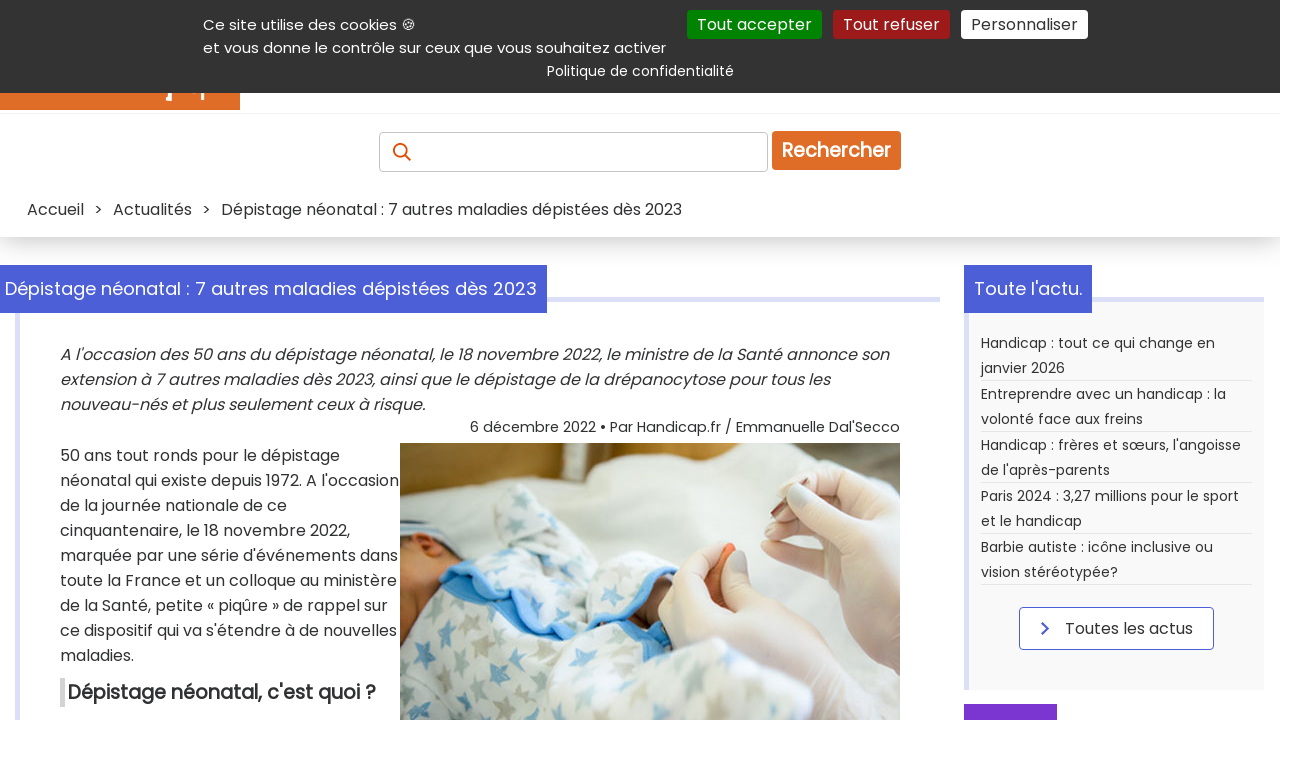

--- FILE ---
content_type: text/html; charset=UTF-8
request_url: https://informations.handicap.fr/a-depistage-neonatal-sept-autres-maladies-depistees-des-2023-33947.php
body_size: 13882
content:
<!doctype html>
<html lang="fr">
<head>
	<title>Dépistage néonatal : 7 autres maladies dépistées dès 2023</title>
	<meta charset="UTF-8" >
	<meta name="viewport" content="width=device-width, initial-scale=1" >
	<meta name="author" content="Handicap.fr" >
	<meta name="referrer" content="origin" >
	<meta name="description" content="A l'occasion des 50 ans du dépistage néonatal, le 18 novembre 2022, le ministre de la Santé annonce son extension à 7 autres maladies dès 2023, ainsi que le dépistage de la drépanocytose pour tous les nouveau-nés et plus seulement ceux à risque." >
	<meta name="keywords" lang="fr" content="dépistage néonatal, maladies, " >
	
	 <!-- ResSoc ============================================================ -->
	<meta property="og:description" content="A l&#039;occasion des 50 ans du d&eacute;pistage n&eacute;onatal, le 18 novembre 2022, le ministre de la Sant&eacute; annonce son extension &agrave; 7 autres maladies d&egrave;s 2023, ainsi que le d&eacute;pistage de la dr&eacute;panocytose pour tous les nouveau-n&eacute;s et plus seulement ceux &agrave; risque." >
	<meta property="og:image"       content="https://www.handicap.fr/static/contenu/img3/depistage-neonatal-sept-autres-maladies-depistees-des-2023-33947.jpg" >
	<meta property="og:image:url"   content="https://www.handicap.fr/static/contenu/img3/depistage-neonatal-sept-autres-maladies-depistees-des-2023-33947.jpg" >
	<meta property="og:image:alt"   content="" >
	<meta property="og:site_name"   content="Handicap.fr" >
	<meta property="og:title"       content="D&eacute;pistage n&eacute;onatal : 7 autres maladies d&eacute;pist&eacute;es d&egrave;s 2023" >
	<meta property="og:type"        content="article" >
	<meta property="og:url"         content="https://informations.handicap.fr/a-depistage-neonatal-sept-autres-maladies-depistees-des-2023-33947.php" >
	<meta property="fb:app_id"       content="235903797440601" >
	<meta name="twitter:card"        content="summary_large_image" >
	<meta name="twitter:site"        content="@Handicap_fr" >
	<meta name="twitter:title"       content="D&eacute;pistage n&eacute;onatal : 7 autres maladies d&eacute;pist&eacute;es d&egrave;s 2023" >
	<meta name="twitter:description" content="A l&#039;occasion des 50 ans du d&eacute;pistage n&eacute;onatal, le 18 novembre 2022, le ministre de la Sant&eacute; annonce son extension &agrave; 7 autres maladies d&egrave;s 2023, ainsi que le d&eacute;pistage de la dr&eacute;panocytose pour tous les nouveau-n&eacute;s et plus seulement ceux &agrave; risque." >
	<meta name="twitter:image"       content="https://www.handicap.fr/static/contenu/img3/depistage-neonatal-sept-autres-maladies-depistees-des-2023-33947.jpg" >
	<!-- X does not seem to use this given alt text :-( -->
	<meta name="twitter:image:alt"   content="" >
	 <!-- =================================================================== -->
	<!-- Prefetch ======================================================== -->
	<link rel="dns-prefetch" href="https://securepubads.g.doubleclick.net" />
	<link rel="preconnect"   href="https://securepubads.g.doubleclick.net" />
	<!-- Preload ========================================================= -->
	<link rel="preload" href="https://www.handicap.fr/reset.css?v=20260120"          as="style"  >
	<link rel="preload" href="https://www.handicap.fr/style_pge.css?v=20260120"      as="style"  >
	<link rel="preload" href="https://www.handicap.fr/autocomplete.css?v=20260120"   as="style"  >
	<link rel="preload" href="https://www.handicap.fr/print.css?v=20260120"          as="style"  >
	<link rel="preload" href="https://www.handicap.fr/scripts/tarteaucitron/tarteaucitron.min.js" as="script" >
	<link rel="preload" href="https://www.handicap.fr/scripts/palAtIn/palatin607074.js" as="script" >
<link rel="preload" href="https://www.handicap.fr/scripts/ojddevice.js" as="script" >
	<link rel="preload" href="https://fonts.googleapis.com/css?family=Poppins&amp;display=swap"               as="style"  >
	<!-- Doubleclick -->
	<link rel="preload" href="https://securepubads.g.doubleclick.net/tag/js/gpt.js"                           as="script" >
	<!-- Bitmovin    -->
	<link rel="preload" href="https://cdn.jsdelivr.net/npm/bitmovin-player@8/bitmovinplayer.js"               as="script" >
	<link rel="preload" href="https://cdn.jsdelivr.net/npm/bitmovin-player@8/bitmovinplayer-ui.js"            as="script" >
	<link rel="preload" href="https://cdn.jsdelivr.net/npm/bitmovin-player@8/bitmovinplayer-ui.css"           as="style"  >
	<!-- Divers ========================================================== -->
	<link rel="stylesheet"  type="text/css" href="https://www.handicap.fr/reset.css?v=20260120"                      >
	<link rel="stylesheet"  type="text/css" href="https://www.handicap.fr/style_pge.css?v=20260120"                      >
	<link rel="stylesheet"  type="text/css" href="https://www.handicap.fr/autocomplete.css?v=20260120"               >
	<link rel="stylesheet"  type="text/css" href="https://www.handicap.fr/print.css?v=20260120"        media="print" >
	<link rel="stylesheet"                  href="https://fonts.googleapis.com/css?family=Poppins&amp;display=swap"  >
	<!-- Divers ========================================================== -->
	<link rel="Start" title="Raccourcis vers les produits et services handicap sur Handicap.fr" type="text/html" href="https://aides-techniques.handicap.fr" >
	<link rel="canonical" href="https://informations.handicap.fr/a-depistage-neonatal-sept-autres-maladies-depistees-des-2023-33947.php" />
	<!-- Icones ========================================================== -->
	<link rel="shortcut icon" type="images/x-icon" href="https://www.handicap.fr/static/template/favicon.ico" >
	<link rel="apple-touch-icon" sizes="57x57"     href="https://www.handicap.fr/static/template/apple-icon-57x57.png"   >
	<link rel="apple-touch-icon" sizes="60x60"     href="https://www.handicap.fr/static/template/apple-icon-60x60.png"   >
	<link rel="apple-touch-icon" sizes="72x72"     href="https://www.handicap.fr/static/template/apple-icon-72x72.png"   >
	<link rel="apple-touch-icon" sizes="76x76"     href="https://www.handicap.fr/static/template/apple-icon-76x76.png"   >
	<link rel="apple-touch-icon" sizes="114x114"   href="https://www.handicap.fr/static/template/apple-icon-114x114.png" >
	<link rel="apple-touch-icon" sizes="120x120"   href="https://www.handicap.fr/static/template/apple-icon-120x120.png" >
	<link rel="apple-touch-icon" sizes="144x144"   href="https://www.handicap.fr/static/template/apple-icon-144x144.png" >
	<link rel="apple-touch-icon" sizes="152x152"   href="https://www.handicap.fr/static/template/apple-icon-152x152.png" >
	<link rel="apple-touch-icon" sizes="180x180"   href="https://www.handicap.fr/static/template/apple-icon-180x180.png" >
	<link rel="icon"             sizes="192x192"   href="https://www.handicap.fr/static/template/android-icon-192x192.png"  type="image/png" >
	<link rel="icon"             sizes="32x32"     href="https://www.handicap.fr/static/template/favicon-32x32.png"         type="image/png" >
	<link rel="icon"             sizes="96x96"     href="https://www.handicap.fr/static/template/favicon-96x96.png"         type="image/png" >
	<link rel="icon"             sizes="16x16"     href="https://www.handicap.fr/static/template/favicon-16x16.png"         type="image/png" >
	<link rel="manifest"  href="https://www.handicap.fr/manifest.json" >
	<link rel="mask-icon" href="https://www.handicap.fr/safari-pinned-tab.svg" color="#cd5812" >
	<meta name="msapplication-TileColor" content="#ffffff" >
	<meta name="msapplication-TileImage" content="https://www.handicap.fr/ms-icon-144x144.png" >
	<meta name="theme-color" content="#ffffff" >
	<!-- Search plug-in ================================================== -->
	<link rel="search" type="application/opensearchdescription+xml" title="Handicap.fr" href="https://www.handicap.fr/searchplugin/" >
	<!-- Scripts ========================================================= -->
	<!-- General tool scripts - - - - - - - - - - - - - - - - - - - - - -  -->
	<script async defer src="https://www.handicap.fr/scripts/tracking_link.js"></script>
	<script async defer src="https://www.handicap.fr/scripts/axopen.js"></script>
	<script async defer src="https://www.handicap.fr/scripts/auto-complete.js"></script>
	<script>
		function DisplayMenu() {
		    var menu = document.getElementById("menuRight");
		    if(menu.className == "Hidden"){ menu.className = "Display";
		    } else { menu.className = "Hidden";
		    }
		}
		var LclPopUpWindow;
		function OpenPopUp (fichier) { LclPopUpWindow=window.open(fichier,'','scrollbars=yes,width=500,height=400,menubar=no,resizable=yes' ); }
		function OpenPopUp2(fichier) { LclPopUpWindow=window.open(fichier,'','scrollbars=yes,width=500,height=400,menubar=yes,resizable=yes'); }
		function ClosePopUp()        { if((LclPopUpWindow) && (!LclPopUpWindow.closed)) { LclPopUpWindow.close(); } }
		function OpenPrkWindow(fichier) { LclPopUpWindow=window.open(fichier,'','scrollbars=yes,width=620,height=500,menubar=yes,resizable=yes'); }
	</script>
	<!-- Cookies consent (TaC) - - - - - - - - - - - - - - - - - - - - - - -->
	<script id="tacval"> var tarteaucitronForceLanguage = "fr"; var tarteaucitronUseMin ="min"; </script>
	<script id="tacinsert" src="https://www.handicap.fr/scripts/tarteaucitron/tarteaucitron.min.js"></script>
	<script id="tacsmain">
        tarteaucitron.init({
          "privacyUrl": "https://www.handicap.fr/data/", /* Privacy policy url */
          "bodyPosition": "top", /* or top to bring it as first element for accessibility */
          "orientation": "top", /* Banner position (top - middle - bottom) */

    	  "hashtag": "#tarteaucitron", /* Open the panel with this hashtag */
    	  "cookieName": "tarteaucitron", /* Cookie name */

          "groupServices": false, /* Group services by category */
          "showDetailsOnClick": true, /* Click to expand the description */
          "serviceDefaultState": "wait", /* Default state (true - wait - false) */

    	  "showAlertSmall": false, /* Show the small banner on bottom right */
    	  "cookieslist": false, /* Show the cookie list */

          "closePopup": false, /* Show a close X on the banner */

          "showIcon": false, /* Show cookie icon to manage cookies */
          //"iconSrc": "", /* Optionnal: URL or base64 encoded image */
          "iconPosition": "BottomRight", /* BottomRight, BottomLeft, TopRight and TopLeft */

    	  "adblocker": false, /* Show a Warning if an adblocker is detected */

          "DenyAllCta" : true, /* Show the deny all button */
          "AcceptAllCta" : true, /* Show the accept all button when highPrivacy on */
          "highPrivacy": true, /* HIGHLY RECOMMANDED Disable auto consent */
          "alwaysNeedConsent": false, /* Ask the consent for "Privacy by design" services */

    	  "handleBrowserDNTRequest": false, /* If Do Not Track == 1, disallow all */

    	  "removeCredit": true, /* Remove credit link */
    	  "moreInfoLink": true, /* Show more info link */

          "useExternalCss": false, /* If false, the tarteaucitron.css file will be loaded */
          "useExternalJs": false, /* If false, the tarteaucitron.js file will be loaded */

    	  "cookieDomain": ".handicap.fr", /* Shared cookie for multisite */

          "readmoreLink": "https://www.handicap.fr/data/", /* Change the default readmore link */

          "mandatory": true, /* Show a message about mandatory cookies */
          "mandatoryCta": true, /* Show the disabled accept button when mandatory on */

          //"customCloserId": "" /* Optional a11y: Custom element ID used to open the panel */
        });
	</script>
	<!-- Not personnalized / no cookie banners - - - - - - - - - - - - - - -->
	<!--    -->
	<script async id="dblclck" src="https://securepubads.g.doubleclick.net/tag/js/gpt.js"></script>
	<script id="dblclckexe" >
		window.googletag = window.googletag || {cmd: []};
		googletag.cmd.push(function() {
			var mappingTopLeaderboard = googletag.sizeMapping().addSize([1012, 100 ], [[728, 90], [468, 60]]).addSize([500, 500 ], [468, 60]).addSize([0, 0 ], [300, 100]).build();
			var mappingBotLeaderboard = googletag.sizeMapping().addSize([1012, 100 ], [[728, 90], [468, 60]]).addSize([500, 500 ], [468, 60]).addSize([0, 0 ], [300, 100]).build();

			googletag.defineSlot('/36231557/Handicap.fr_All_pages_Top_full_banner'              , [[728,  90], [468, 60], [300, 100]], 'div-gpt-ad-1697704247481-0').defineSizeMapping(mappingTopLeaderboard).addService(googletag.pubads());
			googletag.defineSlot('/36231557/Handicap.fr_All_pages_Bottom_Full_banner'           , [[728,  90], [468, 60], [300, 100]], 'div-gpt-ad-1697704378161-0').defineSizeMapping(mappingBotLeaderboard).addService(googletag.pubads());
			googletag.defineSlot('/36231557/Handicap.fr_All_pages_Inner_Medium_rectangle_banner', [[300, 600], [300, 250]           ], 'div-gpt-ad-1697704419615-0').addService(googletag.pubads());

			googletag.pubads().setRequestNonPersonalizedAds(1);
			googletag.pubads().enableSingleRequest();
			googletag.pubads().collapseEmptyDivs();
			googletag.enableServices();
		});
	</script>
	<!-- <script src="https://www.handicap.fr/scripts/banners.js"></script> -->
	<!-- ================================================================= -->
	
    <!-- facing 2 -->
	<!-- ================================================================= -->
	<!-- @Int tags -->
	<script src="https://www.handicap.fr/scripts/palAtIn/palatin607074.js"></script>
<script src="https://www.handicap.fr/scripts/ojddevice.js" ></script>
	<!-- ================================================================= -->
</head>
<body>
	<header class="topHeader">
		<nav id="aide" aria-label="Navigation auxiliaire">
			<div>
				<p class="shrink">
					<a class="lienclair" accesskey="3"  href="#contenu" title="Accès direct au contenu de la page">Contenu</a>
					<a class="lienclair" accesskey="2"  href="https://www.handicap.fr/aide/">Aide et accessibilité</a>
					<a class="lienclair" accesskey="5"  href="#main_menus">Menu principal</a>
					<a class="lienclair" accesskey="6"  href="#contenuDroite" title="Menu de la navigation intérieure">Navigation complémentaire</a>
					<a class="lienclair" href="https://www.handicap.fr/#hfrservices" title="Autres services (Annuaire, parking,...)">Autres services</a>
					<a class="lienclair" accesskey="7" href="https://www.handicap.fr/plan/">Plan du site</a>
					<a class="lienclair" href="javascript:tarteaucitron.userInterface.openPanel();">Gestion des cookies</a>
				</p>
				<ul class="sociallinks">
					<li><a      href="https://www.linkedin.com/company/handicap-fr" title="Handicap.fr sur LinkedIn"   ><img src="https://www.handicap.fr/static/template/Banque/Social/LinkedIn.svg"  alt="LinkedIn"   height="23" width="23" ></a>
					</li><li><a href="https://www.facebook.com/handicap.fr" title="Handicap.fr sur Facebook"   ><img src="https://www.handicap.fr/static/template/Banque/Social/Facebook.svg"  alt="Facebook"   height="23" width="23" ></a>
					</li><li><a href="https://bsky.app/profile/handicap.fr" title="Handicap.fr sur Blue sky"   ><img src="https://www.handicap.fr/static/template/Banque/Social/bluesky.svg"   alt="Blue sky"   height="23" width="23" ></a>
					</li><li><a href="https://twitter.com/Handicap_fr" title="Handicap.fr sur X / Twitter"><img src="https://www.handicap.fr/static/template/Banque/Social/Twitter.svg"   alt="Twitter"    height="23" width="23" ></a>
					</li><li><a href="https://www.instagram.com/handicap_fr/" title="Handicap.fr sur Instagram"  ><img src="https://www.handicap.fr/static/template/Banque/Social/Instagram.svg" alt="Instagram"  height="23" width="23" ></a>
					</li><li><a href="https://www.youtube.com/@HandicapFr" title="Handicap.fr sur Youtube"    ><img src="https://www.handicap.fr/static/template/Banque/Social/youtube.svg"   alt="Youtube"    height="23" width="23" ></a>
					</li><li><a href="https://www.handicap.fr/newsletter/" title="Lettre d'information" ><img src="https://www.handicap.fr/static/template/Banque/Mail/Fill.svg"         alt="Newsletter" height="23" width="23" ></a>
					</li><li><a href="https://www.handicap.fr/rss/" target="_blank" title="Flux Rss (fenêtre externe)"   ><img src="https://www.handicap.fr/static/template/Banque/Social/rss_icon.svg"  alt="RSS"        height="23" width="23" ></a>
					</li>
				</ul>
			</div>
		</nav>
		<div id="mainheader">
			<div id="header_line_1">
				<div id="header_line_1_sub">
					<div id="header_hgroup">
						<div id="menuResponsive">
							<div onclick="DisplayMenu()" style="width:40px;" >
								<div style="width:40px;">
									<img alt="Menu déployant" title="Menu déployant du site" src="https://www.handicap.fr/static/template/Banque/Menu.svg">
								</div>
								<!-- <span>Menu</span> -->
							</div>
							<div id="menuRight" class="Hidden">
								<ul>
									<li><a href="https://informations.handicap.fr/article/"  title="Actualités du handicap"><strong>Actualités</strong></a></li>
									<li><a href="https://aides-techniques.handicap.fr"           title="Produits &amp; services adaptés"><strong>Produits &amp; services</strong></a></li>
									<li><a href="https://emploi.handicap.fr"           title="Emploi et handicap"><strong>Emploi</strong></a></li>
									<li><a href="https://informations.handicap.fr/droit/"    title="Droit et handicap"><strong>Droit</strong></a></li>
									<li><a href="https://tourisme.handicap.fr"           title="Tourisme et handicap"><strong>Tourisme</strong></a></li>
									<li><a href="https://informations.handicap.fr/video/"    title="Plate-forme vidéo dédiée au handicap"><strong>Vidéo</strong></a></li>
									<li class="lastone">
										<a href="https://www.handicap.fr/dossiers/" title="Nos dossiers"><strong>Dossiers</strong></a>
									</li>
								</ul>
																<div id="aideMenu">
									<div>
										<p class="shrink">
											<a class="lienclair" accesskey="2" href="https://www.handicap.fr/aide/">Aide et accessibilité</a>
											<a class="lienclair" accesskey="3" href="#contenu" title="Accès direct au contenu de la page">Contenu</a>
											<a class="lienclair" accesskey="5" href="#main_menus">Menu principal</a>
											<a class="lienclair" accesskey="6" href="#contenuDroite" title="Menu de la navigation intérieure">Navigation complémentaire</a>
											<a class="lienclair" href="#hfrservices" title="Autres (Annuaire, parking,...)">Autres services</a>
											<a class="lienclair" accesskey="7" href="https://www.handicap.fr/plan/">Plan du site</a>
										</p>
										<ul class="sociallinks">
											     <li> <a href="https://www.linkedin.com/company/handicap-fr" title="Handicap.fr sur LinkedIn"   ><img src="https://www.handicap.fr/static/template/Banque/Social/LinkedIn.svg"  alt="LinkedIn"   width="23" ></a>
											</li><li> <a href="https://www.facebook.com/handicap.fr" title="Handicap.fr sur Facebook"   ><img src="https://www.handicap.fr/static/template/Banque/Social/Facebook.svg"  alt="Facebook"   width="23" ></a>
											</li><li> <a href="https://bsky.app/profile/handicap.fr" title="Handicap.fr sur Blue Sky"   ><img src="https://www.handicap.fr/static/template/Banque/Social/bluesky.svg"   alt="Blue sky"   width="23" ></a>
											</li><li> <a href="https://twitter.com/Handicap_fr" title="Handicap.fr sur X / Twitter"><img src="https://www.handicap.fr/static/template/Banque/Social/Twitter.svg"   alt="Twitter"    width="23" ></a>
											</li><li> <a href="https://www.instagram.com/handicap_fr/" title="Handicap.fr sur Instagram"  ><img src="https://www.handicap.fr/static/template/Banque/Social/Instagram.svg" alt="Instagram"  width="23" ></a>
											</li><li> <a href="https://www.youtube.com/@HandicapFr" title="Handicap.fr sur Youtube"    ><img src="https://www.handicap.fr/static/template/Banque/Social/youtube.svg"   alt="Youtube"    width="23" ></a>
											</li><li> <a href="https://www.handicap.fr/newsletter/" title="Lettre d'information" ><img src="https://www.handicap.fr/static/template/Banque/Mail/Fill.svg"        alt="Newsletter" width="23" ></a>
											</li><li> <a href="https://www.handicap.fr/rss/" target="_blank" title="Flux Rss (fenêtre externe)"   ><img src="https://www.handicap.fr/static/template/Banque/Social/rss_icon.svg"  alt="RSS"        width="23" ></a>
											</li>
										</ul>
									</div>
								</div>
							</div>
						</div>
						<a id="logo" href="https://www.handicap.fr" accesskey="h" title="Accueil du site Handicap.fr">
							<!-- itemprop="logo url"  --><img id="logo-img" src="https://www.handicap.fr/static/images/logo-handicap-fr.gif" alt="Handicap.fr" width="240" height="60" >
						</a>
					</div>
					<nav aria-label="Navigation principale"><!-- main menu -->
						<div id="main_menus">
							<ul>
								<li><a href="https://informations.handicap.fr/article/"  title="Actualités du handicap"><strong>Actualités</strong></a></li>
								<li><a href="https://aides-techniques.handicap.fr"           title="Produits &amp; services adaptés"><strong>Produits &amp; services</strong></a></li>
								<li><a href="https://emploi.handicap.fr"           title="Emploi et handicap"><strong>Emploi</strong></a></li>
								<li><a href="https://informations.handicap.fr/droit/"    title="Droit et handicap"><strong>Droit</strong></a></li>
								<li><a href="https://tourisme.handicap.fr"           title="Tourisme et handicap"><strong>Tourisme</strong></a></li>
								<li><a href="https://informations.handicap.fr/video/"    title="Plate-forme vidéo dédiée au handicap"><strong>Vidéo</strong></a></li>
								<li class="lastone">
									<a href="https://www.handicap.fr/dossiers/" title="Nos dossiers"><strong>Dossiers</strong></a>
								</li>
							</ul>
						</div>
					</nav>
									</div>
			</div>
		</div>
		<div class="recherche">
			<form id="FormRecherche" action="https://recherche.handicap.fr/" method="POST" name="rechercheForm">
				<label for="topRechercheTxt" style="color: transparent;" id="labelAccess"><!-- Recherchez : Article, produits, services, ... -->
				    <img class="loupe" id="sel_schorphanfrm_id" title="Recherchez : Article, produits, services, ..." alt="Recherchez : Article, produits, services, ..." src="https://www.handicap.fr/static/template/Banque/Recherche.svg" >
				</label>
				<input accesskey="4" class="champRecherche" id="topRechercheTxt" name="q"  placeholder="" value="" >
				<input type="hidden" value="1" name="newsearch" id="newsearch" >
				<button type="submit" title="Recherche">Rechercher</button>
			</form>
		</div>
		<div id="breadcrumb" class="breadcrumb">
			<span>
<span itemscope itemtype="http://schema.org/BreadcrumbList">
     <span itemprop="itemListElement" itemscope="" itemtype="https://schema.org/ListItem"><a itemprop="item" href="https://www.handicap.fr"                                      ><span itemprop="name">Accueil</span></a><meta itemprop="position" content="1"  >
</span>
&gt; <span itemprop="itemListElement" itemscope="" itemtype="https://schema.org/ListItem"><a itemprop="item" href="https://informations.handicap.fr/article/"                       ><span itemprop="name">Actualités</span></a><meta itemprop="position" content="2"  ></span>
&gt; <span itemprop="itemListElement" itemscope="" itemtype="https://schema.org/ListItem"><meta itemprop="item" content="https://informations.handicap.fr/a-depistage-neonatal-sept-autres-maladies-depistees-des-2023-33947.php" ><span itemprop="name">Dépistage néonatal : 7 autres maladies dépistées dès 2023</span><meta itemprop="position" content="3"  ></span>
</span></span>
		</div>
	</header>
	<div id="global">
		<div id="centraleBanner">
						
<div id="topbnnr">
<div id="div-gpt-ad-1697704247481-0" style="text-align:center; min-width: 300px; ">
    <script>
    googletag.cmd.push(function() { googletag.display('div-gpt-ad-1697704247481-0'); });
    </script>
</div>
</div>					</div>
		<main id="contenu" class = "article" >
			<div id="message"></div>
			
<article class="titledbox" id="onlyOne" itemscope itemtype="https://schema.org/Article">
	<div class="title actualite" id ="detail">
		<div class="titleArrow"></div>
		<h1 class="titleSecond" itemprop="name headline">Dépistage néonatal : 7 autres maladies dépistées dès 2023</h1>
	</div>
	<p style="font-style: italic" itemprop="description">A l'occasion des 50 ans du dépistage néonatal, le 18 novembre 2022, le ministre de la Santé annonce son extension à 7 autres maladies dès 2023, ainsi que le dépistage de la drépanocytose pour tous les nouveau-nés et plus seulement ceux à risque.</p>
	<link itemprop="mainEntityOfPage" href="https://informations.handicap.fr/a-depistage-neonatal-sept-autres-maladies-depistees-des-2023-33947.php"  >
	<link itemprop="thumbnailUrl"     href="https://www.handicap.fr/static/contenu/img1/img_1_33947.jpg"  >
	<header>
		<span id="artsign" style="display:block; margin-bottom:5px;font-size:0.9em;text-align:right;">
			<time itemprop="dateModified datePublished" datetime="2022-12-06">6 d&eacute;cembre 2022</time>   • Par <span itemprop="author">Handicap.fr / Emmanuelle Dal'Secco</span>
		</span>
		<div itemprop="publisher" itemscope itemtype="https://schema.org/Organization">
			<meta itemprop="name" content="Handicap.fr" >
			<div itemprop="logo" itemscope itemtype="https://www.schema.org/ImageObject">
			    <link itemprop="url" href="https://www.handicap.fr/static/images/logo-handicap-fr.gif">
			    <meta itemprop="width" content="500">
			    <meta itemprop="height" content="300">
		    </div>
		</div>
	</header>
	<div itemprop="image" itemscope itemtype="https://schema.org/ImageObject">
		<img class="img2" alt="Illustration article D&eacute;pistage n&eacute;onatal : 7 autres maladies d&eacute;pist&eacute;es d&egrave;s 2023"  itemprop="image url" src="https://www.handicap.fr/static/contenu/img3/depistage-neonatal-sept-autres-maladies-depistees-des-2023-33947.jpg"  >
	</div>
	<div itemprop="articleBody"><p>50 ans tout ronds pour le d&eacute;pistage n&eacute;onatal qui existe depuis 1972. A l'occasion de la journ&eacute;e nationale de ce cinquantenaire, le 18 novembre 2022, marqu&eacute;e par une s&eacute;rie d'&eacute;v&eacute;nements dans toute la France et un colloque au minist&egrave;re de la Sant&eacute;, petite &laquo;&nbsp;piq&ucirc;re&nbsp;&raquo; de rappel sur ce dispositif qui va s'&eacute;tendre &agrave; de nouvelles maladies.</p>
<h2>D&eacute;pistage n&eacute;onatal, c'est quoi&nbsp;?</h2>
<p>Gratuit, financ&eacute; par l'Assurance maladie, il concerne tous les nouveau-n&eacute;s et permet de rep&eacute;rer des maladies avant m&ecirc;me l'apparition des premiers signes mais aussi de mettre en place un traitement et un accompagnement adapt&eacute;s. Au troisi&egrave;me jour de vie, l'enfant se voit pr&eacute;lever cinq gouttes de sang qui sont d&eacute;pos&eacute;es sur un papier buvard. Elles sont ensuite envoy&eacute;es dans un centre r&eacute;gional de d&eacute;pistage n&eacute;onatal. Il en existe un par r&eacute;gion et par d&eacute;partement et r&eacute;gion d'Outre-Mer, soit 17 au total en France. Le <span> <a href="https://depistage-neonatal.fr/" onclick="javascript:tracking_innerlink('33947','','Lien_page','https://depistage-neonatal.fr/','https://www.handicap.fr/tracking.php?s=1');" >site du dépistage néonatal</a></span>&nbsp;permet d'en savoir plus.</p>
<h2>Les 7 maladies et handicap concern&eacute;s &agrave; ce jour</h2>
<p>A ce jour, le d&eacute;pistage porte sur six maladies et handicap de fa&ccedil;on syst&eacute;matique, et sur la dr&eacute;panocytose seulement pour les populations <em>&laquo;&nbsp;&agrave; risque&nbsp;&raquo;</em>.<br>&bull; <strong>La ph&eacute;nylc&eacute;tonurie</strong> : maladie g&eacute;n&eacute;tique due au d&eacute;ficit d'une enzyme qui transforme la ph&eacute;nylalanine pr&eacute;sente dans l'alimentation. En l'absence de traitement, elle peut entra&icirc;ner un retard mental s&eacute;v&egrave;re et des complications neuropsychiatriques.<br><br>&bull; <strong>L'hypothyro&iuml;die cong&eacute;nitale</strong> : maladie qui se traduit par une s&eacute;cr&eacute;tion insuffisante des hormones thyro&iuml;diennes par la glande thyro&iuml;de. En l'absence de traitement, son dysfonctionnement retentit sur les grandes fonctions de l'organisme et peut avoir, notamment, pour cons&eacute;quence un retard mental s&eacute;v&egrave;re.<br><br>&bull; <strong>L'hyperplasie cong&eacute;nitale des surr&eacute;nales</strong> : d&eacute;faut g&eacute;n&eacute;tique du fonctionnement des glandes surr&eacute;nales. En l'absence de traitement, elle peut &ecirc;tre &agrave; l'origine de d&eacute;shydratations aigu&euml;s s&eacute;v&egrave;res, parfois mortelles, et de troubles du d&eacute;veloppement des organes sexuels.<br><br>&bull; <strong>La mucoviscidose</strong> : maladie g&eacute;n&eacute;tique qui entra&icirc;ne des infections respiratoires s&eacute;v&egrave;res et r&eacute;p&eacute;t&eacute;es ainsi que des complications digestives.<br><br>&bull; <strong>Le d&eacute;ficit en MCAD</strong> (Medium-Chain-Acyl-CoA D&eacute;shydrog&egrave;nase), d&eacute;pist&eacute; seulement depuis 2020 (article en lien ci-dessous) : maladie qui entra&icirc;ne une difficult&eacute; de l'organisme &agrave; utiliser les graisses comme source d'&eacute;nergie. En l'absence de traitement, elle peut provoquer des comas pouvant aller jusqu'au d&eacute;c&egrave;s de l'enfant.<br><br>&bull; <strong>La surdit&eacute; permanente n&eacute;onatale</strong><br><br><span lang="fr">&bull;</span><span lang="fr"> </span><strong><span>La dr&eacute;panocytose</span></strong><span>, pour le moment seulement si l'enfant fait partie des populations &agrave; risque* : maladie g&eacute;n&eacute;tique li&eacute;e &agrave; la pr&eacute;sence d'une h&eacute;moglobine anormale dans le sang qui peut se traduire par une an&eacute;mie persistante, des complications vasculaires, des crises douloureuses et des infections r&eacute;p&eacute;t&eacute;es.</span><span></span></p>
<h2><span>7 autres maladies &agrave; venir en 2023</span></h2>
<p><span>En compl&eacute;ment de ce d&eacute;pistage historique, suivant l'avis rendu par la Haute autorit&eacute; de sant&eacute; en f&eacute;vrier 2020 (article en lien ci-dessous), Fran&ccedil;ois Braun, ministre de la Sant&eacute; et de la Pr&eacute;vention, annonce que, d&egrave;s le 1er janvier 2023, ce d&eacute;pistage n&eacute;onatal sera &eacute;tendu &agrave; sept autres maladies et erreurs inn&eacute;es du m&eacute;tabolisme :<br></span>&bull; <strong>L'homocystinurie</strong> : anomalie concernant la vitamine B12 caract&eacute;ris&eacute;e par une an&eacute;mie, une atteinte neurologique c&eacute;r&eacute;brale et parfois un retard de d&eacute;veloppement<br><br>&bull; La <strong>leucinose</strong> : maladie se caract&eacute;risant par des difficult&eacute;s pour s'alimenter, un temps de sommeil trop prolong&eacute;, des vomissements puis des troubles neurologiques c&eacute;r&eacute;braux et une insuffisance respiratoire en l'absence de traitement<br><br>&bull; La <strong>tyrosin&eacute;mie de type 1</strong> qui atteint les reins et le foie<br><br>&bull; <strong>L'acidurie isoval&eacute;rique</strong>, responsable de troubles aigus &agrave; la naissance (vomissements, convulsions) ou de troubles plus tardifs (retard de croissance et/ou de d&eacute;veloppement)<br><br>&bull; <strong>L'acidurie glutarique de type 1</strong> qui entra&icirc;ne des troubles neurologiques aigus chez les nourrissons<br><br>&bull; Le<strong> d&eacute;ficit en 3-hydroxyacyl-coenzyme</strong> A d&eacute;shydrog&eacute;nase des acides gras &agrave; cha&icirc;ne longue, caract&eacute;ris&eacute; par la survenue dans la petite enfance d'une hypoglyc&eacute;mie pouvant provoquer une atteinte au foie et une atteinte au c&oelig;ur<br><br>&bull; Le <strong>d&eacute;ficit en captation de carnitine</strong> entra&icirc;nant une atteinte cardiaque au d&eacute;but de l'enfance, souvent associ&eacute;e &agrave; une hypotonie, un retard de croissance, des crises hypoglyc&eacute;miques r&eacute;currentes et/ou un coma</p>
<h2><span>Le d&eacute;pistage de la dr&eacute;panocytose pour tous les nouveau-n&eacute;s</span></h2>
<p><span>Par ailleurs, la <a  href="https://glossaire.handicap.fr/definition-has-155"  title="Haute Autorité de Santé - Cliquer pour ouvrir le glossaire"  target="_blank" >HAS</a> a publi&eacute;, le 15 novembre 2022, un avis recommandant la g&eacute;n&eacute;ralisation du d&eacute;pistage de la dr&eacute;panocytose &agrave; l'ensemble des nouveau-n&eacute;s sur le territoire national (article en lien ci-dessous). Il &eacute;tait, jusqu'alors, le seul d&eacute;pistage &agrave; &ecirc;tre cibl&eacute;, c'est-&agrave;-dire qu'il visait &agrave; identifier en priorit&eacute; les populations les plus &agrave; risque de d&eacute;velopper la maladie. Or, une prise en charge le plus t&ocirc;t possible pour cette pathologie permet d'&eacute;viter de graves r&eacute;percussions sur la sant&eacute; et am&eacute;liore la qualit&eacute; de vie du patient. Cette pathologie est la plus fr&eacute;quente parmi les maladies g&eacute;n&eacute;tiques initialement d&eacute;pist&eacute;es en France, et une augmentation du nombre de cas a &eacute;t&eacute; constat&eacute;e au cours de la derni&egrave;re d&eacute;cennie (plus de 50 % entre 2010 et 2020). Le ministre de la Sant&eacute; entend donc <em>&laquo;&nbsp;organiser, d&egrave;s les prochains mois, les travaux pr&eacute;paratoires &agrave; la mise en &oelig;uvre concr&egrave;te de ce d&eacute;pistage&nbsp;&raquo;</em> pour tous les nouveau-n&eacute;s en France dans les <em>&laquo;&nbsp;meilleurs d&eacute;lais&nbsp;&raquo;. &laquo;&nbsp;Cette mesure permettra ainsi une prise en charge pr&eacute;coce des enfants atteints et r&eacute;duira drastiquement la mortalit&eacute; et les s&eacute;quelles potentielles &agrave; long terme&nbsp;&raquo;,</em> assure-t-il.</span></p></div>
	<div id="sharelnks"><span>Partager sur :</span>
		<ul>
			<li>
				<a target="_blank"  onclick="tag.click.send({ elem:this,name:'33947_depistage_neonatal_7_autres_maladies_depistees_des_2023',chapter1:'partage_reseaux_sociaux',chapter2:'linkedin',level2:'2',type:'action'});"  href="https://www.linkedin.com/shareArticle?mini=true&amp;url=https://informations.handicap.fr/a-depistage-neonatal-sept-autres-maladies-depistees-des-2023-33947.php&amp;title=D%C3%A9pistage+n%C3%A9onatal+%3A+7+autres+maladies+d%C3%A9pist%C3%A9es+d%C3%A8s+2023&amp;source=https://www.handicap.fr" title="LinkedIn (nouvelle fenêtre)" ><img src="https://www.handicap.fr/static/template/Banque/Social/LinkedIn.svg"  alt="LinkedIn" width="23"  height="23"  ></a>
			</li><li>
				<a target="_blank"  onclick="tag.click.send({ elem:this,name:'33947_depistage_neonatal_7_autres_maladies_depistees_des_2023',chapter1:'partage_reseaux_sociaux',chapter2:'facebook',level2:'2',type:'action'});"  href="https://www.facebook.com/sharer.php?u=https://informations.handicap.fr/a-depistage-neonatal-sept-autres-maladies-depistees-des-2023-33947.php&amp;t=D%C3%A9pistage+n%C3%A9onatal+%3A+7+autres+maladies+d%C3%A9pist%C3%A9es+d%C3%A8s+2023" title="Facebook (nouvelle fenêtre)" ><img src="https://www.handicap.fr/static/template/Banque/Social/Facebook.svg" alt="Facebook" width="23" height="23"  ></a>
			</li><li>
				<a target="_blank"  onclick="tag.click.send({ elem:this,name:'33947_depistage_neonatal_7_autres_maladies_depistees_des_2023',chapter1:'partage_reseaux_sociaux',chapter2:'facebook',level2:'2',type:'action'});"  href="https://bsky.app/intent/compose?text=D%C3%A9pistage+n%C3%A9onatal+%3A+7+autres+maladies+d%C3%A9pist%C3%A9es+d%C3%A8s+2023+https%3A%2F%2Finformations.handicap.fr%2Fa-depistage-neonatal-sept-autres-maladies-depistees-des-2023-33947.php" title="Blue sky (nouvelle fenêtre)" ><img src="https://www.handicap.fr/static/template/Banque/Social/bluesky.svg" alt="Blue sky" width="23" height="23"  /></a>
			</li><li style="padding-left:3px;">
				<a target="_blank"  onclick="tag.click.send({ elem:this,name:'33947_depistage_neonatal_7_autres_maladies_depistees_des_2023',chapter1:'partage_reseaux_sociaux',chapter2:'twitter',level2:'2',type:'action'});"  href="https://twitter.com/share?url=https://hndcp.fr/a33947&amp;text=D%C3%A9pistage+n%C3%A9onatal+%3A+7+autres+maladies+d%C3%A9pist%C3%A9es+d%C3%A8s+2023" title="Twitter (nouvelle fenêtre)" ><img src="https://www.handicap.fr/static/template/Banque/Social/Twitter.svg"  alt="Twitter" width="23" height="23"  ></a>
			</li>
		</ul>
	</div>
	<div id="signText">"Tous droits de reproduction et de représentation réservés.© Handicap.fr.Toutes les informations reproduites sur cette page sont protégées par des droits de propriété intellectuelle détenus par Handicap.fr. Par conséquent, aucune de ces informations ne peut être reproduite, sans accord. Cet article a été rédigé par Emmanuelle Dal'Secco, journaliste Handicap.fr"</div>
		<div>
			<span>
				<img alt="Commentaires" title="Nombre de commentaires : 0" src="https://www.handicap.fr/static/template/Banque/CommentaireBlue.svg" >0
				<a href="#commentForm">Réagissez à cet article</a>
			</span>
		</div>
	<div class="tagsArticle">
		<h2>Thèmes : </h2>
		
			<form class="tagForm Tag" action="https://recherche.handicap.fr/tag/" method="POST"  id="Tagb1" name="Tag"><span class="tags"><button type="submit" title="Actualité : voir tous les articles correspondants." name="tags[]" value="2">Actualité</button></span><input type="hidden" name="newsearch" value="1"  ></form>
			<form class="tagForm Tag" action="https://recherche.handicap.fr/tag/" method="POST"  id="Tagb2" name="Tag"><span class="tags"><button type="submit" title="Santé : voir tous les articles correspondants." name="tags[]" value="46">Santé</button></span><input type="hidden" name="newsearch" value="1"  ></form>
<form action="https://recherche.handicap.fr/tag/" method="POST"  id="similarTagb" class="similarTag" name="similar"><span class="tags">
<input type="hidden" value="2" name="tags[]" >
<input type="hidden" value="46" name="tags[]" >
<input type="hidden" name="newsearch" value="1"  >
<button title="Voir les articles correspondant à tous ces thèmes" type="submit">Articles similaires</button></span></form>
	</div>
</article>
<!--  BOTTOM AREA  -->
<div id="autreArticles">
	<div class="firstChild">Handicap.fr vous suggère aussi...</div>
	<div class="lastChild">
		<p class="banner">Sur Handicap.fr et AirZen Radio : </p>
		<div>
			<a title="HAS : Dépistage néonatal, 7 maladies supplémentaires" onclick="tracking_link(33947,'',1,'https://www.handicap.fr/tracking.php?s=1'); tag.click.send({ elem:this,name:'https_informationshandicapfr_a_has_depistage_neonatal_maladies_supplementaires_12580php',chapter1:'suggestion_interne',chapter2:'33947_depistage_neonatal_7_autres_maladies_depistees_des_2023',level2:'2',type:'navigation'}); " href="https://informations.handicap.fr/a-has-depistage-neonatal-maladies-supplementaires-12580.php"><img alt="" src="https://www.handicap.fr/static/contenu/img1/img_1_12580.jpg"  ><p> HAS : Dépistage néonatal, 7 maladies supplémentaires</p><span><time datetime="2020-02-03 17:46:12">3 f&eacute;vrier 2020</time> <span><img alt="" src="https://www.handicap.fr/static/template/Banque/CommentaireGris.svg" >0</span></span></a>
		</div>
		<div>
			<a title="Dépistage néonatal : une maladie supplémentaire en 2020" onclick="tracking_link(33947,'',3,'https://www.handicap.fr/tracking.php?s=1'); tag.click.send({ elem:this,name:'https_informationshandicapfr_a_mcad_diagnostic_neonatal_2020_12355php',chapter1:'suggestion_interne',chapter2:'33947_depistage_neonatal_7_autres_maladies_depistees_des_2023',level2:'2',type:'navigation'}); " href="https://informations.handicap.fr/a-mcad-diagnostic-neonatal-2020-12355.php"><img alt="" src="https://www.handicap.fr/static/contenu/img1/img_1_12355.jpg"  ><p> Dépistage néonatal : une maladie supplémentaire en 2020</p><span><time datetime="2019-11-06 08:56:34">6 novembre 2019</time> <span><img alt="" src="https://www.handicap.fr/static/template/Banque/CommentaireGris.svg" >0</span></span></a>
		</div>
		<div>
			<a title="Amyotrophie spinale : le dépistage génétique enfin en France" onclick="tracking_link(33947,'',5,'https://www.handicap.fr/tracking.php?s=1'); tag.click.send({ elem:this,name:'https_informationshandicapfr_a_amyotrophie_spinale_depistage_genetique_enfin_france_33069php',chapter1:'suggestion_interne',chapter2:'33947_depistage_neonatal_7_autres_maladies_depistees_des_2023',level2:'2',type:'navigation'}); " href="https://informations.handicap.fr/a-amyotrophie-spinale-depistage-genetique-enfin-france-33069.php"><img alt="" src="https://www.handicap.fr/static/contenu/img1/img_1_33069.jpg"  ><p> Amyotrophie spinale : le dépistage génétique enfin en France</p><span><time datetime="2022-06-15 12:41:55">15 juin 2022</time> <span><img alt="" src="https://www.handicap.fr/static/template/Banque/CommentaireGris.svg" >0</span></span></a>
		</div>
		<div>
			<a title="Drépanocytose: bientôt un dépistage de tous les nouveau-nés" onclick="tracking_link(33947,'',9,'https://www.handicap.fr/tracking.php?s=1'); tag.click.send({ elem:this,name:'https_informationshandicapfr_a_drepanocytose_bientot_depistage_de_tous_nouveau_nes_33945php',chapter1:'suggestion_interne',chapter2:'33947_depistage_neonatal_7_autres_maladies_depistees_des_2023',level2:'2',type:'navigation'}); " href="https://informations.handicap.fr/a-drepanocytose-bientot-depistage-de-tous-nouveau-nes-33945.php"><img alt="" src="https://www.handicap.fr/static/contenu/img1/img_1_33945.jpg"  ><p> Drépanocytose: bientôt un dépistage de tous les nouveau-nés</p><span><time datetime="2022-11-19 09:14:57">19 novembre 2022</time> <span><img alt="" src="https://www.handicap.fr/static/template/Banque/CommentaireGris.svg" >0</span></span></a>
		</div>
		<p class="banner">Sur le web : </p>
		<div>
			<a title="site du dépistage néonatal" onclick="tracking_link(33947,'',7,'https://www.handicap.fr/tracking.php?s=1'); tag.click.send({ elem:this,name:'https_depistage_neonatalfr',chapter1:'suggestion_externe',chapter2:'33947_depistage_neonatal_7_autres_maladies_depistees_des_2023',level2:'2',type:'exit'}); " href="https://depistage-neonatal.fr/"><img alt="" src="https://www.handicap.fr/static/template/internet.svg"  ><p>site du dépistage néonatal</p></a>
		</div>
	</div>
	<div><!-- Comments -->
		<div id="comments" class="comments" style="margin-left:20px;width:85%;">
			<div>0 commentaire
			</div>
			<aside aria-label="Commentaires sur l'article">
			</aside>
		</div>
	</div>
</div>
<div id="commentartform" style="border:0px solid red;">
	<div><!-- Comment form start -->
		<div class="comments" style="margin-left:20px;width:85%;">
				<form action="https://informations.handicap.fr/a-depistage-neonatal-sept-autres-maladies-depistees-des-2023-33947.php" method="post" id="commentForm" name="commentForm"
				    onsubmit="tag.click.send({ elem:this,name:'33947_depistage_neonatal_7_autres_maladies_depistees_des_2023',chapter1:'commentaire',level2:'2',type:'action'}); " 
				    >
				    <div>
				        <div>
				            <label for="sel_cmt_alias">Votre nom / pseudo</label>
				            <input type="text" id="sel_cmt_alias" name="sel_cmt_alias" class="textbox" placeholder="Votre nom / pseudo" size="30" maxlength="60" value="">
				        </div>
				        <div>
				            <label for="sel_cmt_mail">Votre e-mail (obligatoire et masqué sur le site)</label>
				            <input type="email" id="sel_cmt_mail" name="sel_cmt_mail" class="textbox" placeholder="Votre e-mail (obligatoire)" size="30" maxlength="120" value="">
				        </div>
				    </div><div class="secondChild">
				        <label for="sel_mod_art_cmt">Votre commentaire</label>
				        <textarea id="sel_mod_art_cmt" name="sel_mod_art_cmt" placeholder="Votre commentaire" rows="5" cols="25"></textarea>
				            <div>
				                <label class="formlabel" for="sel_cmt_pub">Visibilité</label>
				                <select id="sel_cmt_pub" name="sel_cmt_pub">
				                    <option value="Y" selected="selected">Le rendre public</option>
				                    <option value="N">Le réserver à l'équipe Handicap.fr</option>
				                </select>
				            </div>
				    </div><div>
				        <p style="margin-bottom:0px;margin-top:15px;"><strong>Rappel</strong> :</p>
				        <ul>
				            <li>Merci de bien vouloir éviter les messages diffamatoires, insultants, tendancieux...</li>
				            <li>Pour les questions personnelles générales, prenez contact avec nos <a href="https://assistance.handicap.fr">assistants</a></li>
				            <li>Avant d'être affiché, votre message devra être validé via un mail que vous recevrez.</li>
				        </ul>
				    </div><div>
				       <input type="hidden" name="name"   value="commentForm">
				       <input type="hidden" name="cmaxid" value="f105f5ecf56c46dc0a0df38e719ebbc7">
				       <input id="subcomment" value="Envoyer mon commentaire" type="submit"   >
				    </div>
				</form>
		</div>
	</div>
</div>		</main>
		<aside id="contenuDroite" aria-label="Colonne informations complémentaires">
			
<div class="actualite">
   <div class="title">
     <h1 class="titleSecond">
        Toute l'actu.
     </h1>
   </div>
    <ul>
<li>
    <a href="https://informations.handicap.fr/a-handicap-tout-ce-qui-change-en-janvier-2026-38723.php">
            <span>Handicap : tout ce qui change en janvier 2026</span>
    </a>
</li>
<li>
    <a href="https://informations.handicap.fr/a-entreprendre-avec-un-handicap-la-volonte-face-aux-freins-38685.php">
            <span>Entreprendre avec un handicap : la volonté face aux freins</span>
    </a>
</li>
<li>
    <a href="https://informations.handicap.fr/a-handicap-freres-et-soeurs-l-angoisse-de-l-apres-parents-38711.php">
            <span>Handicap : frères et sœurs, l'angoisse de l'après-parents</span>
    </a>
</li>
<li>
    <a href="https://informations.handicap.fr/a-paris-2024-3-27-millions-pour-le-sport-et-le-handicap-38715.php">
            <span>Paris 2024 : 3,27 millions pour le sport et le handicap</span>
    </a>
</li>
<li>
    <a href="https://informations.handicap.fr/a-barbie-autiste-icone-inclusive-ou-vision-stereotypee-38717.php">
            <span>Barbie autiste : icône inclusive ou vision stéréotypée?</span>
    </a>
</li>
    <li class="button">
        <div class="blueButton">
           <a href="https://informations.handicap.fr/article/"><img alt="Navigation actualité" title="Toutes les actualités" src="https://www.handicap.fr/static/template/Banque/Fleche-rightBlue.svg"  > Toutes les actus</a>
        </div>
       </li>
    </ul>
</div>

<div id="cntrbnnr">
<div id="div-gpt-ad-1697704419615-0" style="min-width: 300px; min-height: 250px;">                
    <script>                                                                                      
       googletag.cmd.push(function() { googletag.display('div-gpt-ad-1697704419615-0'); });     
    </script>                                                                                     
</div>                                                                                            
</div>                                                                                            
<div id="focus" class="produits">
    <div class="title">
        <h1 class="titleSecond">
                Produits
        </h1>
    </div>
    <div>
<div class="detailProduit">
<a href="https://aides-techniques.handicap.fr/p-assistance-electrique-empulse-f35-558-30945.php"><img alt="image produit" title="Image : Assistance électrique Empulse F35" src="https://www.handicap.fr/static/produits/img1/assistance-electrique-empulse-f35-30945.jpg" ><h2>Assistance électrique Empulse F35</h2>
</a>
</div>
<div class="detailProduit">
<a href="https://aides-techniques.handicap.fr/p-elevateur-2-bras-levage-dhollandia-84-4339.php"><img alt="image produit" title="Image : Elévateur à 2 bras de levage DH-PH2.03" src="https://www.handicap.fr/static/produits/img1/elevateur-a-2-bras-de-levage-dh-ph203-4339.jpg" ><h2>Elévateur à 2 bras de levage DH-PH2.03</h2>
</a>
</div>
<div class="detailProduit">
<a href="https://aides-techniques.handicap.fr/p-siege-douche-repliable-avec-support-sol-dosseret-570-30169.php"><img alt="image produit" title="Image : Siège de douche repliable avec support sol et dosseret" src="https://www.handicap.fr/static/produits/img1/siege-de-douche-repliable-avec-support-sol-et-dosseret-30169.jpg" ><h2>Siège de douche repliable avec support sol et dosseret</h2>
</a>
</div>
</div>
    <div class="button">
    <div class="purpleButton">
        <a href="https://aides-techniques.handicap.fr">
           <span><img alt="" src="https://www.handicap.fr/static/template/Banque/Fleche-rightPurple.svg" > Plus de produits</span>
        </a>
    </div>
    </div>
</div>
    <div class="emploi">
        <div class="title">
            <h1 class="titleSecond">
               Emploi
            </h1>
        </div>
        <div>
            <h2>Trouver un emploi</h2>
            <a href="https://emploi.handicap.fr/login-candidat/" ><img alt=" > " src="https://www.handicap.fr/static/template/Banque/Fleche-rightLightBlue.svg"  > Accès candidat</a>
        </div>
        <div>
            <h2>Publier une annonce</h2>
            <a href="https://ok-handicap.fr"><img alt=" > " src="https://www.handicap.fr/static/template/Banque/Fleche-rightLightBlue.svg"  > Accès entreprise</a>
         </div>
    </div>
<div class="services">
    <div class="title">
        <h1 class="titleSecond">
            Services
        </h1>
    </div>
    <ul>
        <li>
            <a href="https://agenda.handicap.fr">Agenda</a>
        </li>
        <li>
            <a href="https://parking.handicap.fr">Parking</a>
        </li>
        <li>
            <a href="https://annuaire.handicap.fr">Annuaire</a>
        </li>
        <li class="button">
           <div class="greenButton">
            <a href="https://www.handicap.fr"><img alt="" src="https://www.handicap.fr/static/template/Banque/Fleche-rightGreen.svg"  > En savoir plus</a>
           </div>
        </li>
    </ul>
</div>		</aside>
	</div> <!-- #global -->
	<footer>
		<div id="footerTop" class="footer">
			<div id="newsletter" class="section">
				<h1>Inscrivez-vous et recevez gratuitement la <a href="https://www.handicap.fr/newsletter/" style="color:white;">newsletter</a> Handicap.fr</h1>
				<form action="https://www.handicap.fr/newsletter/" method="POST" id="newsletterForm" name="newsletterForm">
				    <label style="color:transparent;" for="email_new">Rentrez votre E-mail
				        <img class="loupe" title="Saisissez votre E-mail" alt="Saisissez votre E-mail" id="mailImg" src="https://www.handicap.fr/static/template/Banque/Mail/Line.svg" >
				    </label>
				    <input id="email_new"    class="champRecherche" name="mail_news" type="email" placeholder="Votre e-mail" >
				    <input id="email_new_id" name="mail_news_id" type="hidden" value="fromfrontform" >
				    <button type="submit" title="S'inscrire à la newsletter">S'inscrire</button>
				</form>
			</div>
			<div id="sociallinksFooter" class="section">
				<h1>Nous suivre</h1>
				<ul id="sociallinksnext">
					     <li> <a href="https://www.linkedin.com/company/handicap-fr" title="Handicap.fr sur LinkedIn"    class="linkedin" ><img alt="Linkedin"  src="https://www.handicap.fr/static/template/Banque/Social/Linkedin-white.svg"  width="24" height="24" ></a>
					</li><li> <a href="https://www.facebook.com/handicap.fr" title="Handicap.fr sur Facebook"    class="facebook" ><img alt="Facebook"  src="https://www.handicap.fr/static/template/Banque/Social/Facebook-white.svg"  width="24" height="24" ></a>
					</li><li> <a href="https://bsky.app/profile/handicap.fr" title="Handicap.fr sur Blue Sky"    class="bluesky"  ><img alt="Blue Sky"  src="https://www.handicap.fr/static/template/Banque/Social/bluesky-white.svg"   width="24" height="24" ></a>
					</li><li> <a href="https://twitter.com/Handicap_fr" title="Handicap.fr sur X / Twitter" class="twitter"  ><img alt="Twitter"   src="https://www.handicap.fr/static/template/Banque/Social/Twitter-white.svg"   width="24" height="24" ></a>
					</li><li> <a href="https://www.instagram.com/handicap_fr/" title="Handicap.fr sur Instagram"   class="instagram"><img alt="Instagram" src="https://www.handicap.fr/static/template/Banque/Social/Instagram-white.svg" width="24" height="24" ></a>
					</li><li> <a href="https://www.youtube.com/@HandicapFr" title="Handicap.fr sur Youtube"     class="youtube"  ><img alt="Youtube"   src="https://www.handicap.fr/static/template/Banque/Social/youtube-white.svg"   width="24" height="24" ></a>
					</li>
				</ul>
			</div>
		</div>
		<div id="footerBot">
			<div class="add">
				
<div id="botbnnr">
<div id="div-gpt-ad-1697704378161-0" style="min-width: 300px; min-height: 60px;">                   
    <script>                                                                                      
        googletag.cmd.push(function() { googletag.display('div-gpt-ad-1697704378161-0'); });    
    </script>                                                                                     
</div>                                                                                            
</div>                                                                                            			</div>
			<div id="innerfooter">
				<a href="https://www.handicap.fr" accesskey="1" title="Accueil du site Handicap.fr">
					<img src="https://www.handicap.fr/static/images/logo-handicap-fr.gif" alt="Handicap.fr" width="240" height="60" >
				</a>
				<ul>
					<li>
						<a href="https://www.handicap.fr/plan/">Plan du site</a>
					</li><li>
						<a href="https://www.handicap.fr/contact" accesskey="8">Contact</a>
					</li><li>
						<a href="https://www.handicap.fr/publicite">Publicité &amp; Partenariat</a>
					</li><li>
						<a href="https://www.handicap.fr/mention">Mentions légales</a>
					</li><li>
						<a title="Politique de gestion des données" href="https://www.handicap.fr/data/">Données</a>
					</li><li>
						<a href="https://www.handicap.fr/about">Qui sommes nous ?</a>
					</li>
				</ul>
			</div>
			<div id="liensFooter">
				
<div class="section">
<h1 style="display: none;">Handicap.fr</h1>
    <a href="https://informations.handicap.fr/article" title="Actualités du Handicap" style="text-decoration:  none;"><h2>Actualités</h2>
    <ul>
       <li>Toutes les actualités</li>
       <li>sur le handicap</li>
    </ul>
</a>
</div>
<div>
    <a href="https://aides-techniques.handicap.fr" title="Produits et services adaptés" style="text-decoration:  none;"><h2>Produits</h2>
    <ul>
       <li>Tous les produits</li>
       <li>pour faciliter votre accès.</li>
    </ul></a>
</div>
<div>
    <a href="https://emploi.handicap.fr" title="Emploi et handicap" style="text-decoration:  none;"><h2>Emploi</h2>
    <ul>
       <li>Candidatures et prise d'annonce</li>
    </ul></a>
</div>
<div>
    <a href="https://www.handicap.fr/#hfrservices" title="Services adaptés" style="text-decoration:  none;"><h2>Services</h2>
    <ul>
       <li>Tous les services du handicap !</li>
    </ul></a>
</div>
<div>
    <a href="https://informations.handicap.fr/droit" title="Droit et handicap" style="text-decoration:  none;"><h2>Droits & Finance</h2>
    <ul>
       <li>Toute l'actualité du handicap</li>
       <li> sur vos droits</li>
    </ul></a>
</div>			</div>
			<div id="partners">
				<p aria-hidden="true">Sites partenaires</p>
				<p class="shrink partners">
					<a title="Accédez à Hello-Handicap"  href="https://www.handicap.fr/partner-hellohandicap/" ><img src="https://www.handicap.fr/static/images/sprites/hello_handicap.webp" alt="Hello-Handicap" ></a>
					<a title="Découvrez AirZen Radio"    href="https://www.handicap.fr/partner-airzen/"        ><img src="https://www.handicap.fr/static/images/sprites/airzen-radio.webp"   alt="AirZen Radio"   ></a>
					<a title="Accédez à Handicap Live"   href="https://www.handicap.fr/partner-handicap-live/" ><img src="https://www.handicap.fr/static/images/sprites/handicap_live.webp"  alt="Handicap Live"  ></a>
					<a title="Accédez à Home Access"     href="https://www.handicap.fr/partner-homeaccess/"    ><img src="https://www.handicap.fr/static/images/sprites/home_access.webp"    alt="Home Access"    ></a>
				</p>
			</div>
			<div id="lastfooter">
				<div itemscope="" itemtype="https://schema.org/Organization" itemref="logo-img" id="organization" class="shrink">
					<span itemprop="name legalName"><strong>Handicap.fr</strong></span>
					<div id="AdresseHandicap">
						<span itemprop="address" itemscope="" itemtype="https://schema.org/PostalAddress">
							<span itemprop="streetAddress"  > 59 rue de l'Abondance</span> -
							<span itemprop="postalCode"     >F-69003</span>
							<span itemprop="addressLocality">Lyon</span>
							<span itemprop="addressCountry" >France</span>
							<span itemprop="email"          >info@handicap.fr</span>
						</span>
						<span> | <a itemprop="url" href="https://www.handicap.fr">Handicap.fr</a></span>
						<span>2002 - 2018 tous droits réservés - <a href="#aide" accesskey="9" title="Haut de page">Haut</a></span>
					</div>
					<img itemprop="logo" src="https://www.handicap.fr/static/images/logo_handicap_fr_250.png" style="display:none;" alt="Logo Handicap.fr" >
					<span id="pagetstamp">Page générée le 20-01-2026 à 13:00:37.</span>
				</div>
			</div>
		</div>
	</footer>
	<!-- <div id="hfrgoldenbees" class="hfrgoldenbees"></div> -->
	<script id="tacsetup">
		//
		// Facebook
		tarteaucitron.user.facebookpixelId = '1847460792208738';
		tarteaucitron.user.facebookpixelMore = function () { /* add here your optionnal facebook pixel function */ };
		(tarteaucitron.job = tarteaucitron.job || []).push('facebookpixel');
		//
		// Tiktok.
		tarteaucitron.user.tiktokId = 'CBGJJ3RC77U5BM7P6PG0';
		(tarteaucitron.job = tarteaucitron.job || []).push('tiktok');
		//
		// Google maps
		tarteaucitron.user.googlemapsKey = 'AIzaSyD2QF04C6dqvIk-RQq3qPZt8UYY67d5pVY';
		// tarteaucitron.user.mapscallback = 'tac_googlemaps_callback_custom';
		(tarteaucitron.job = tarteaucitron.job || []).push('googlemaps');
		//
		// Goldenbees
		// (tarteaucitron.job = tarteaucitron.job || []).push('hfrgoldenbees');

	</script>
	<!-- ================================================================= -->
	
<script >
    var tag = new ATInternet.Tracker.Tag(); 
    tag.privacy.setVisitorMode('cnil','exempt'); 
    tag.privacy.extendIncludeBuffer('exempt#stc/device'); 
    tag.privacy.extendIncludeBuffer('exempt#mc'); 
    tag.privacy.extendIncludeBuffer('exempt#np'); 
    tag.page.set({
                 name:'33947_depistage_neonatal_7_autres_maladies_depistees_des_2023', 
                 chapter1:'article', 
                 level2:'2', 
                 });
    tag.customVars.set({
                        site: {
                               1: '[actualite|sante]', 

                       }});
    tag.dispatch();
</script>
	<!-- ================================================================= -->
</body>
</html>

--- FILE ---
content_type: text/html; charset=utf-8
request_url: https://www.google.com/recaptcha/api2/aframe
body_size: 264
content:
<!DOCTYPE HTML><html><head><meta http-equiv="content-type" content="text/html; charset=UTF-8"></head><body><script nonce="9n_EiTTg_sjcWbcPlwlkNg">/** Anti-fraud and anti-abuse applications only. See google.com/recaptcha */ try{var clients={'sodar':'https://pagead2.googlesyndication.com/pagead/sodar?'};window.addEventListener("message",function(a){try{if(a.source===window.parent){var b=JSON.parse(a.data);var c=clients[b['id']];if(c){var d=document.createElement('img');d.src=c+b['params']+'&rc='+(localStorage.getItem("rc::a")?sessionStorage.getItem("rc::b"):"");window.document.body.appendChild(d);sessionStorage.setItem("rc::e",parseInt(sessionStorage.getItem("rc::e")||0)+1);localStorage.setItem("rc::h",'1768910440863');}}}catch(b){}});window.parent.postMessage("_grecaptcha_ready", "*");}catch(b){}</script></body></html>